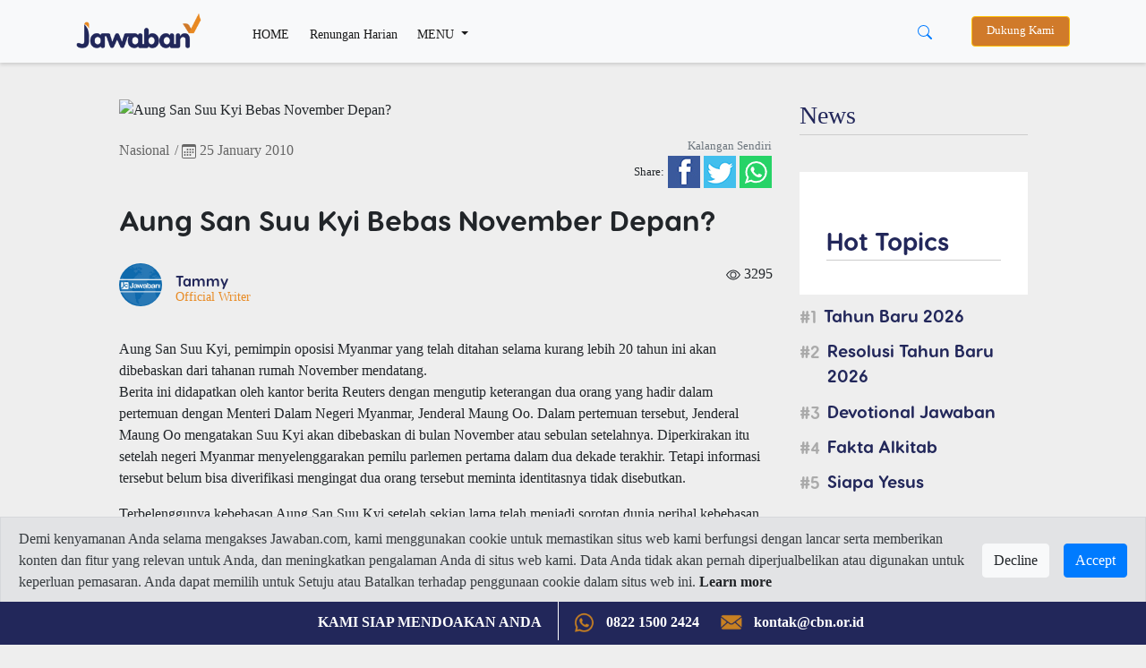

--- FILE ---
content_type: text/html; charset=utf-8
request_url: https://www.google.com/recaptcha/api2/aframe
body_size: 266
content:
<!DOCTYPE HTML><html><head><meta http-equiv="content-type" content="text/html; charset=UTF-8"></head><body><script nonce="gtub0566GfP9DpjOGwHimg">/** Anti-fraud and anti-abuse applications only. See google.com/recaptcha */ try{var clients={'sodar':'https://pagead2.googlesyndication.com/pagead/sodar?'};window.addEventListener("message",function(a){try{if(a.source===window.parent){var b=JSON.parse(a.data);var c=clients[b['id']];if(c){var d=document.createElement('img');d.src=c+b['params']+'&rc='+(localStorage.getItem("rc::a")?sessionStorage.getItem("rc::b"):"");window.document.body.appendChild(d);sessionStorage.setItem("rc::e",parseInt(sessionStorage.getItem("rc::e")||0)+1);localStorage.setItem("rc::h",'1769035247366');}}}catch(b){}});window.parent.postMessage("_grecaptcha_ready", "*");}catch(b){}</script></body></html>